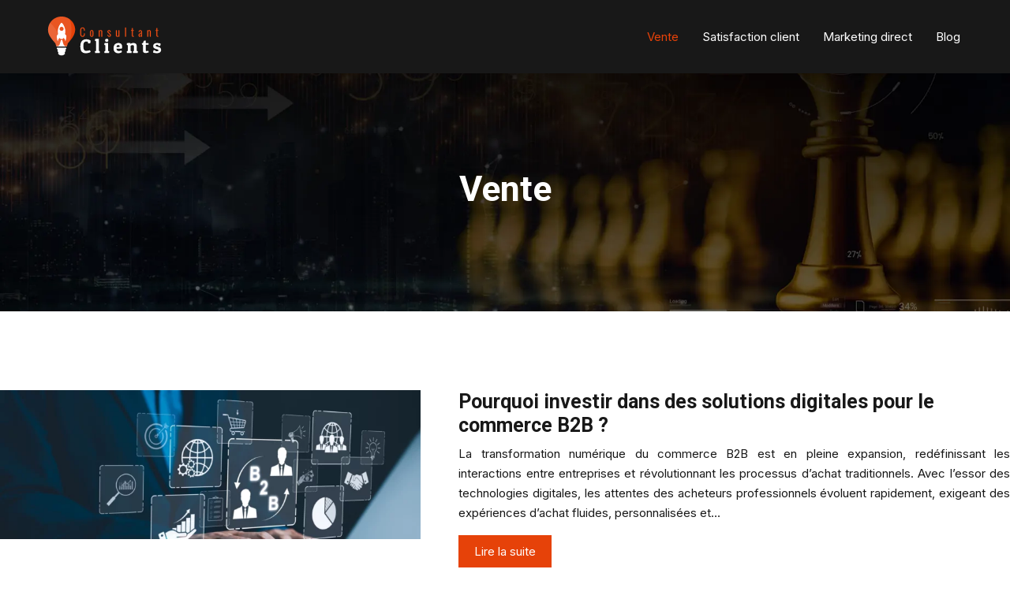

--- FILE ---
content_type: text/html; charset=UTF-8
request_url: https://www.consultantclients.com/vente/
body_size: 9549
content:
<!DOCTYPE html>
<html lang="fr-FR">
<head>
<meta charset="UTF-8" />
<meta name="viewport" content="width=device-width">
<link rel="shortcut icon" href="/wp-content/uploads/2022/01/business-intillegent.svg" /><meta name='robots' content='max-image-preview:large' />
<title>Vente</title><link rel="alternate" type="application/rss+xml" title="consultantclients &raquo; Flux de la catégorie Vente" href="https://www.consultantclients.com/vente/feed/" />
<style id='wp-img-auto-sizes-contain-inline-css' type='text/css'>
img:is([sizes=auto i],[sizes^="auto," i]){contain-intrinsic-size:3000px 1500px}
/*# sourceURL=wp-img-auto-sizes-contain-inline-css */
</style>
<style id='wp-block-library-inline-css' type='text/css'>
:root{--wp-block-synced-color:#7a00df;--wp-block-synced-color--rgb:122,0,223;--wp-bound-block-color:var(--wp-block-synced-color);--wp-editor-canvas-background:#ddd;--wp-admin-theme-color:#007cba;--wp-admin-theme-color--rgb:0,124,186;--wp-admin-theme-color-darker-10:#006ba1;--wp-admin-theme-color-darker-10--rgb:0,107,160.5;--wp-admin-theme-color-darker-20:#005a87;--wp-admin-theme-color-darker-20--rgb:0,90,135;--wp-admin-border-width-focus:2px}@media (min-resolution:192dpi){:root{--wp-admin-border-width-focus:1.5px}}.wp-element-button{cursor:pointer}:root .has-very-light-gray-background-color{background-color:#eee}:root .has-very-dark-gray-background-color{background-color:#313131}:root .has-very-light-gray-color{color:#eee}:root .has-very-dark-gray-color{color:#313131}:root .has-vivid-green-cyan-to-vivid-cyan-blue-gradient-background{background:linear-gradient(135deg,#00d084,#0693e3)}:root .has-purple-crush-gradient-background{background:linear-gradient(135deg,#34e2e4,#4721fb 50%,#ab1dfe)}:root .has-hazy-dawn-gradient-background{background:linear-gradient(135deg,#faaca8,#dad0ec)}:root .has-subdued-olive-gradient-background{background:linear-gradient(135deg,#fafae1,#67a671)}:root .has-atomic-cream-gradient-background{background:linear-gradient(135deg,#fdd79a,#004a59)}:root .has-nightshade-gradient-background{background:linear-gradient(135deg,#330968,#31cdcf)}:root .has-midnight-gradient-background{background:linear-gradient(135deg,#020381,#2874fc)}:root{--wp--preset--font-size--normal:16px;--wp--preset--font-size--huge:42px}.has-regular-font-size{font-size:1em}.has-larger-font-size{font-size:2.625em}.has-normal-font-size{font-size:var(--wp--preset--font-size--normal)}.has-huge-font-size{font-size:var(--wp--preset--font-size--huge)}.has-text-align-center{text-align:center}.has-text-align-left{text-align:left}.has-text-align-right{text-align:right}.has-fit-text{white-space:nowrap!important}#end-resizable-editor-section{display:none}.aligncenter{clear:both}.items-justified-left{justify-content:flex-start}.items-justified-center{justify-content:center}.items-justified-right{justify-content:flex-end}.items-justified-space-between{justify-content:space-between}.screen-reader-text{border:0;clip-path:inset(50%);height:1px;margin:-1px;overflow:hidden;padding:0;position:absolute;width:1px;word-wrap:normal!important}.screen-reader-text:focus{background-color:#ddd;clip-path:none;color:#444;display:block;font-size:1em;height:auto;left:5px;line-height:normal;padding:15px 23px 14px;text-decoration:none;top:5px;width:auto;z-index:100000}html :where(.has-border-color){border-style:solid}html :where([style*=border-top-color]){border-top-style:solid}html :where([style*=border-right-color]){border-right-style:solid}html :where([style*=border-bottom-color]){border-bottom-style:solid}html :where([style*=border-left-color]){border-left-style:solid}html :where([style*=border-width]){border-style:solid}html :where([style*=border-top-width]){border-top-style:solid}html :where([style*=border-right-width]){border-right-style:solid}html :where([style*=border-bottom-width]){border-bottom-style:solid}html :where([style*=border-left-width]){border-left-style:solid}html :where(img[class*=wp-image-]){height:auto;max-width:100%}:where(figure){margin:0 0 1em}html :where(.is-position-sticky){--wp-admin--admin-bar--position-offset:var(--wp-admin--admin-bar--height,0px)}@media screen and (max-width:600px){html :where(.is-position-sticky){--wp-admin--admin-bar--position-offset:0px}}

/*# sourceURL=wp-block-library-inline-css */
</style><style id='global-styles-inline-css' type='text/css'>
:root{--wp--preset--aspect-ratio--square: 1;--wp--preset--aspect-ratio--4-3: 4/3;--wp--preset--aspect-ratio--3-4: 3/4;--wp--preset--aspect-ratio--3-2: 3/2;--wp--preset--aspect-ratio--2-3: 2/3;--wp--preset--aspect-ratio--16-9: 16/9;--wp--preset--aspect-ratio--9-16: 9/16;--wp--preset--color--black: #000000;--wp--preset--color--cyan-bluish-gray: #abb8c3;--wp--preset--color--white: #ffffff;--wp--preset--color--pale-pink: #f78da7;--wp--preset--color--vivid-red: #cf2e2e;--wp--preset--color--luminous-vivid-orange: #ff6900;--wp--preset--color--luminous-vivid-amber: #fcb900;--wp--preset--color--light-green-cyan: #7bdcb5;--wp--preset--color--vivid-green-cyan: #00d084;--wp--preset--color--pale-cyan-blue: #8ed1fc;--wp--preset--color--vivid-cyan-blue: #0693e3;--wp--preset--color--vivid-purple: #9b51e0;--wp--preset--color--base: #f9f9f9;--wp--preset--color--base-2: #ffffff;--wp--preset--color--contrast: #111111;--wp--preset--color--contrast-2: #636363;--wp--preset--color--contrast-3: #A4A4A4;--wp--preset--color--accent: #cfcabe;--wp--preset--color--accent-2: #c2a990;--wp--preset--color--accent-3: #d8613c;--wp--preset--color--accent-4: #b1c5a4;--wp--preset--color--accent-5: #b5bdbc;--wp--preset--gradient--vivid-cyan-blue-to-vivid-purple: linear-gradient(135deg,rgb(6,147,227) 0%,rgb(155,81,224) 100%);--wp--preset--gradient--light-green-cyan-to-vivid-green-cyan: linear-gradient(135deg,rgb(122,220,180) 0%,rgb(0,208,130) 100%);--wp--preset--gradient--luminous-vivid-amber-to-luminous-vivid-orange: linear-gradient(135deg,rgb(252,185,0) 0%,rgb(255,105,0) 100%);--wp--preset--gradient--luminous-vivid-orange-to-vivid-red: linear-gradient(135deg,rgb(255,105,0) 0%,rgb(207,46,46) 100%);--wp--preset--gradient--very-light-gray-to-cyan-bluish-gray: linear-gradient(135deg,rgb(238,238,238) 0%,rgb(169,184,195) 100%);--wp--preset--gradient--cool-to-warm-spectrum: linear-gradient(135deg,rgb(74,234,220) 0%,rgb(151,120,209) 20%,rgb(207,42,186) 40%,rgb(238,44,130) 60%,rgb(251,105,98) 80%,rgb(254,248,76) 100%);--wp--preset--gradient--blush-light-purple: linear-gradient(135deg,rgb(255,206,236) 0%,rgb(152,150,240) 100%);--wp--preset--gradient--blush-bordeaux: linear-gradient(135deg,rgb(254,205,165) 0%,rgb(254,45,45) 50%,rgb(107,0,62) 100%);--wp--preset--gradient--luminous-dusk: linear-gradient(135deg,rgb(255,203,112) 0%,rgb(199,81,192) 50%,rgb(65,88,208) 100%);--wp--preset--gradient--pale-ocean: linear-gradient(135deg,rgb(255,245,203) 0%,rgb(182,227,212) 50%,rgb(51,167,181) 100%);--wp--preset--gradient--electric-grass: linear-gradient(135deg,rgb(202,248,128) 0%,rgb(113,206,126) 100%);--wp--preset--gradient--midnight: linear-gradient(135deg,rgb(2,3,129) 0%,rgb(40,116,252) 100%);--wp--preset--gradient--gradient-1: linear-gradient(to bottom, #cfcabe 0%, #F9F9F9 100%);--wp--preset--gradient--gradient-2: linear-gradient(to bottom, #C2A990 0%, #F9F9F9 100%);--wp--preset--gradient--gradient-3: linear-gradient(to bottom, #D8613C 0%, #F9F9F9 100%);--wp--preset--gradient--gradient-4: linear-gradient(to bottom, #B1C5A4 0%, #F9F9F9 100%);--wp--preset--gradient--gradient-5: linear-gradient(to bottom, #B5BDBC 0%, #F9F9F9 100%);--wp--preset--gradient--gradient-6: linear-gradient(to bottom, #A4A4A4 0%, #F9F9F9 100%);--wp--preset--gradient--gradient-7: linear-gradient(to bottom, #cfcabe 50%, #F9F9F9 50%);--wp--preset--gradient--gradient-8: linear-gradient(to bottom, #C2A990 50%, #F9F9F9 50%);--wp--preset--gradient--gradient-9: linear-gradient(to bottom, #D8613C 50%, #F9F9F9 50%);--wp--preset--gradient--gradient-10: linear-gradient(to bottom, #B1C5A4 50%, #F9F9F9 50%);--wp--preset--gradient--gradient-11: linear-gradient(to bottom, #B5BDBC 50%, #F9F9F9 50%);--wp--preset--gradient--gradient-12: linear-gradient(to bottom, #A4A4A4 50%, #F9F9F9 50%);--wp--preset--font-size--small: 13px;--wp--preset--font-size--medium: 20px;--wp--preset--font-size--large: 36px;--wp--preset--font-size--x-large: 42px;--wp--preset--spacing--20: min(1.5rem, 2vw);--wp--preset--spacing--30: min(2.5rem, 3vw);--wp--preset--spacing--40: min(4rem, 5vw);--wp--preset--spacing--50: min(6.5rem, 8vw);--wp--preset--spacing--60: min(10.5rem, 13vw);--wp--preset--spacing--70: 3.38rem;--wp--preset--spacing--80: 5.06rem;--wp--preset--spacing--10: 1rem;--wp--preset--shadow--natural: 6px 6px 9px rgba(0, 0, 0, 0.2);--wp--preset--shadow--deep: 12px 12px 50px rgba(0, 0, 0, 0.4);--wp--preset--shadow--sharp: 6px 6px 0px rgba(0, 0, 0, 0.2);--wp--preset--shadow--outlined: 6px 6px 0px -3px rgb(255, 255, 255), 6px 6px rgb(0, 0, 0);--wp--preset--shadow--crisp: 6px 6px 0px rgb(0, 0, 0);}:root { --wp--style--global--content-size: 1320px;--wp--style--global--wide-size: 1920px; }:where(body) { margin: 0; }.wp-site-blocks { padding-top: var(--wp--style--root--padding-top); padding-bottom: var(--wp--style--root--padding-bottom); }.has-global-padding { padding-right: var(--wp--style--root--padding-right); padding-left: var(--wp--style--root--padding-left); }.has-global-padding > .alignfull { margin-right: calc(var(--wp--style--root--padding-right) * -1); margin-left: calc(var(--wp--style--root--padding-left) * -1); }.has-global-padding :where(:not(.alignfull.is-layout-flow) > .has-global-padding:not(.wp-block-block, .alignfull)) { padding-right: 0; padding-left: 0; }.has-global-padding :where(:not(.alignfull.is-layout-flow) > .has-global-padding:not(.wp-block-block, .alignfull)) > .alignfull { margin-left: 0; margin-right: 0; }.wp-site-blocks > .alignleft { float: left; margin-right: 2em; }.wp-site-blocks > .alignright { float: right; margin-left: 2em; }.wp-site-blocks > .aligncenter { justify-content: center; margin-left: auto; margin-right: auto; }:where(.wp-site-blocks) > * { margin-block-start: 1.2rem; margin-block-end: 0; }:where(.wp-site-blocks) > :first-child { margin-block-start: 0; }:where(.wp-site-blocks) > :last-child { margin-block-end: 0; }:root { --wp--style--block-gap: 1.2rem; }:root :where(.is-layout-flow) > :first-child{margin-block-start: 0;}:root :where(.is-layout-flow) > :last-child{margin-block-end: 0;}:root :where(.is-layout-flow) > *{margin-block-start: 1.2rem;margin-block-end: 0;}:root :where(.is-layout-constrained) > :first-child{margin-block-start: 0;}:root :where(.is-layout-constrained) > :last-child{margin-block-end: 0;}:root :where(.is-layout-constrained) > *{margin-block-start: 1.2rem;margin-block-end: 0;}:root :where(.is-layout-flex){gap: 1.2rem;}:root :where(.is-layout-grid){gap: 1.2rem;}.is-layout-flow > .alignleft{float: left;margin-inline-start: 0;margin-inline-end: 2em;}.is-layout-flow > .alignright{float: right;margin-inline-start: 2em;margin-inline-end: 0;}.is-layout-flow > .aligncenter{margin-left: auto !important;margin-right: auto !important;}.is-layout-constrained > .alignleft{float: left;margin-inline-start: 0;margin-inline-end: 2em;}.is-layout-constrained > .alignright{float: right;margin-inline-start: 2em;margin-inline-end: 0;}.is-layout-constrained > .aligncenter{margin-left: auto !important;margin-right: auto !important;}.is-layout-constrained > :where(:not(.alignleft):not(.alignright):not(.alignfull)){max-width: var(--wp--style--global--content-size);margin-left: auto !important;margin-right: auto !important;}.is-layout-constrained > .alignwide{max-width: var(--wp--style--global--wide-size);}body .is-layout-flex{display: flex;}.is-layout-flex{flex-wrap: wrap;align-items: center;}.is-layout-flex > :is(*, div){margin: 0;}body .is-layout-grid{display: grid;}.is-layout-grid > :is(*, div){margin: 0;}body{--wp--style--root--padding-top: 0px;--wp--style--root--padding-right: var(--wp--preset--spacing--50);--wp--style--root--padding-bottom: 0px;--wp--style--root--padding-left: var(--wp--preset--spacing--50);}a:where(:not(.wp-element-button)){text-decoration: underline;}:root :where(a:where(:not(.wp-element-button)):hover){text-decoration: none;}:root :where(.wp-element-button, .wp-block-button__link){background-color: var(--wp--preset--color--contrast);border-radius: .33rem;border-color: var(--wp--preset--color--contrast);border-width: 0;color: var(--wp--preset--color--base);font-family: inherit;font-size: var(--wp--preset--font-size--small);font-style: normal;font-weight: 500;letter-spacing: inherit;line-height: inherit;padding-top: 0.6rem;padding-right: 1rem;padding-bottom: 0.6rem;padding-left: 1rem;text-decoration: none;text-transform: inherit;}:root :where(.wp-element-button:hover, .wp-block-button__link:hover){background-color: var(--wp--preset--color--contrast-2);border-color: var(--wp--preset--color--contrast-2);color: var(--wp--preset--color--base);}:root :where(.wp-element-button:focus, .wp-block-button__link:focus){background-color: var(--wp--preset--color--contrast-2);border-color: var(--wp--preset--color--contrast-2);color: var(--wp--preset--color--base);outline-color: var(--wp--preset--color--contrast);outline-offset: 2px;outline-style: dotted;outline-width: 1px;}:root :where(.wp-element-button:active, .wp-block-button__link:active){background-color: var(--wp--preset--color--contrast);color: var(--wp--preset--color--base);}:root :where(.wp-element-caption, .wp-block-audio figcaption, .wp-block-embed figcaption, .wp-block-gallery figcaption, .wp-block-image figcaption, .wp-block-table figcaption, .wp-block-video figcaption){color: var(--wp--preset--color--contrast-2);font-family: var(--wp--preset--font-family--body);font-size: 0.8rem;}.has-black-color{color: var(--wp--preset--color--black) !important;}.has-cyan-bluish-gray-color{color: var(--wp--preset--color--cyan-bluish-gray) !important;}.has-white-color{color: var(--wp--preset--color--white) !important;}.has-pale-pink-color{color: var(--wp--preset--color--pale-pink) !important;}.has-vivid-red-color{color: var(--wp--preset--color--vivid-red) !important;}.has-luminous-vivid-orange-color{color: var(--wp--preset--color--luminous-vivid-orange) !important;}.has-luminous-vivid-amber-color{color: var(--wp--preset--color--luminous-vivid-amber) !important;}.has-light-green-cyan-color{color: var(--wp--preset--color--light-green-cyan) !important;}.has-vivid-green-cyan-color{color: var(--wp--preset--color--vivid-green-cyan) !important;}.has-pale-cyan-blue-color{color: var(--wp--preset--color--pale-cyan-blue) !important;}.has-vivid-cyan-blue-color{color: var(--wp--preset--color--vivid-cyan-blue) !important;}.has-vivid-purple-color{color: var(--wp--preset--color--vivid-purple) !important;}.has-base-color{color: var(--wp--preset--color--base) !important;}.has-base-2-color{color: var(--wp--preset--color--base-2) !important;}.has-contrast-color{color: var(--wp--preset--color--contrast) !important;}.has-contrast-2-color{color: var(--wp--preset--color--contrast-2) !important;}.has-contrast-3-color{color: var(--wp--preset--color--contrast-3) !important;}.has-accent-color{color: var(--wp--preset--color--accent) !important;}.has-accent-2-color{color: var(--wp--preset--color--accent-2) !important;}.has-accent-3-color{color: var(--wp--preset--color--accent-3) !important;}.has-accent-4-color{color: var(--wp--preset--color--accent-4) !important;}.has-accent-5-color{color: var(--wp--preset--color--accent-5) !important;}.has-black-background-color{background-color: var(--wp--preset--color--black) !important;}.has-cyan-bluish-gray-background-color{background-color: var(--wp--preset--color--cyan-bluish-gray) !important;}.has-white-background-color{background-color: var(--wp--preset--color--white) !important;}.has-pale-pink-background-color{background-color: var(--wp--preset--color--pale-pink) !important;}.has-vivid-red-background-color{background-color: var(--wp--preset--color--vivid-red) !important;}.has-luminous-vivid-orange-background-color{background-color: var(--wp--preset--color--luminous-vivid-orange) !important;}.has-luminous-vivid-amber-background-color{background-color: var(--wp--preset--color--luminous-vivid-amber) !important;}.has-light-green-cyan-background-color{background-color: var(--wp--preset--color--light-green-cyan) !important;}.has-vivid-green-cyan-background-color{background-color: var(--wp--preset--color--vivid-green-cyan) !important;}.has-pale-cyan-blue-background-color{background-color: var(--wp--preset--color--pale-cyan-blue) !important;}.has-vivid-cyan-blue-background-color{background-color: var(--wp--preset--color--vivid-cyan-blue) !important;}.has-vivid-purple-background-color{background-color: var(--wp--preset--color--vivid-purple) !important;}.has-base-background-color{background-color: var(--wp--preset--color--base) !important;}.has-base-2-background-color{background-color: var(--wp--preset--color--base-2) !important;}.has-contrast-background-color{background-color: var(--wp--preset--color--contrast) !important;}.has-contrast-2-background-color{background-color: var(--wp--preset--color--contrast-2) !important;}.has-contrast-3-background-color{background-color: var(--wp--preset--color--contrast-3) !important;}.has-accent-background-color{background-color: var(--wp--preset--color--accent) !important;}.has-accent-2-background-color{background-color: var(--wp--preset--color--accent-2) !important;}.has-accent-3-background-color{background-color: var(--wp--preset--color--accent-3) !important;}.has-accent-4-background-color{background-color: var(--wp--preset--color--accent-4) !important;}.has-accent-5-background-color{background-color: var(--wp--preset--color--accent-5) !important;}.has-black-border-color{border-color: var(--wp--preset--color--black) !important;}.has-cyan-bluish-gray-border-color{border-color: var(--wp--preset--color--cyan-bluish-gray) !important;}.has-white-border-color{border-color: var(--wp--preset--color--white) !important;}.has-pale-pink-border-color{border-color: var(--wp--preset--color--pale-pink) !important;}.has-vivid-red-border-color{border-color: var(--wp--preset--color--vivid-red) !important;}.has-luminous-vivid-orange-border-color{border-color: var(--wp--preset--color--luminous-vivid-orange) !important;}.has-luminous-vivid-amber-border-color{border-color: var(--wp--preset--color--luminous-vivid-amber) !important;}.has-light-green-cyan-border-color{border-color: var(--wp--preset--color--light-green-cyan) !important;}.has-vivid-green-cyan-border-color{border-color: var(--wp--preset--color--vivid-green-cyan) !important;}.has-pale-cyan-blue-border-color{border-color: var(--wp--preset--color--pale-cyan-blue) !important;}.has-vivid-cyan-blue-border-color{border-color: var(--wp--preset--color--vivid-cyan-blue) !important;}.has-vivid-purple-border-color{border-color: var(--wp--preset--color--vivid-purple) !important;}.has-base-border-color{border-color: var(--wp--preset--color--base) !important;}.has-base-2-border-color{border-color: var(--wp--preset--color--base-2) !important;}.has-contrast-border-color{border-color: var(--wp--preset--color--contrast) !important;}.has-contrast-2-border-color{border-color: var(--wp--preset--color--contrast-2) !important;}.has-contrast-3-border-color{border-color: var(--wp--preset--color--contrast-3) !important;}.has-accent-border-color{border-color: var(--wp--preset--color--accent) !important;}.has-accent-2-border-color{border-color: var(--wp--preset--color--accent-2) !important;}.has-accent-3-border-color{border-color: var(--wp--preset--color--accent-3) !important;}.has-accent-4-border-color{border-color: var(--wp--preset--color--accent-4) !important;}.has-accent-5-border-color{border-color: var(--wp--preset--color--accent-5) !important;}.has-vivid-cyan-blue-to-vivid-purple-gradient-background{background: var(--wp--preset--gradient--vivid-cyan-blue-to-vivid-purple) !important;}.has-light-green-cyan-to-vivid-green-cyan-gradient-background{background: var(--wp--preset--gradient--light-green-cyan-to-vivid-green-cyan) !important;}.has-luminous-vivid-amber-to-luminous-vivid-orange-gradient-background{background: var(--wp--preset--gradient--luminous-vivid-amber-to-luminous-vivid-orange) !important;}.has-luminous-vivid-orange-to-vivid-red-gradient-background{background: var(--wp--preset--gradient--luminous-vivid-orange-to-vivid-red) !important;}.has-very-light-gray-to-cyan-bluish-gray-gradient-background{background: var(--wp--preset--gradient--very-light-gray-to-cyan-bluish-gray) !important;}.has-cool-to-warm-spectrum-gradient-background{background: var(--wp--preset--gradient--cool-to-warm-spectrum) !important;}.has-blush-light-purple-gradient-background{background: var(--wp--preset--gradient--blush-light-purple) !important;}.has-blush-bordeaux-gradient-background{background: var(--wp--preset--gradient--blush-bordeaux) !important;}.has-luminous-dusk-gradient-background{background: var(--wp--preset--gradient--luminous-dusk) !important;}.has-pale-ocean-gradient-background{background: var(--wp--preset--gradient--pale-ocean) !important;}.has-electric-grass-gradient-background{background: var(--wp--preset--gradient--electric-grass) !important;}.has-midnight-gradient-background{background: var(--wp--preset--gradient--midnight) !important;}.has-gradient-1-gradient-background{background: var(--wp--preset--gradient--gradient-1) !important;}.has-gradient-2-gradient-background{background: var(--wp--preset--gradient--gradient-2) !important;}.has-gradient-3-gradient-background{background: var(--wp--preset--gradient--gradient-3) !important;}.has-gradient-4-gradient-background{background: var(--wp--preset--gradient--gradient-4) !important;}.has-gradient-5-gradient-background{background: var(--wp--preset--gradient--gradient-5) !important;}.has-gradient-6-gradient-background{background: var(--wp--preset--gradient--gradient-6) !important;}.has-gradient-7-gradient-background{background: var(--wp--preset--gradient--gradient-7) !important;}.has-gradient-8-gradient-background{background: var(--wp--preset--gradient--gradient-8) !important;}.has-gradient-9-gradient-background{background: var(--wp--preset--gradient--gradient-9) !important;}.has-gradient-10-gradient-background{background: var(--wp--preset--gradient--gradient-10) !important;}.has-gradient-11-gradient-background{background: var(--wp--preset--gradient--gradient-11) !important;}.has-gradient-12-gradient-background{background: var(--wp--preset--gradient--gradient-12) !important;}.has-small-font-size{font-size: var(--wp--preset--font-size--small) !important;}.has-medium-font-size{font-size: var(--wp--preset--font-size--medium) !important;}.has-large-font-size{font-size: var(--wp--preset--font-size--large) !important;}.has-x-large-font-size{font-size: var(--wp--preset--font-size--x-large) !important;}
/*# sourceURL=global-styles-inline-css */
</style>

<link rel='stylesheet' id='default-css' href='https://www.consultantclients.com/wp-content/themes/factory-templates-4/style.css?ver=ce407981204f99a1b72e6429d553c5e4' type='text/css' media='all' />
<link rel='stylesheet' id='bootstrap5-css' href='https://www.consultantclients.com/wp-content/themes/factory-templates-4/css/bootstrap.min.css?ver=ce407981204f99a1b72e6429d553c5e4' type='text/css' media='all' />
<link rel='stylesheet' id='bootstrap-icon-css' href='https://www.consultantclients.com/wp-content/themes/factory-templates-4/css/bootstrap-icons.css?ver=ce407981204f99a1b72e6429d553c5e4' type='text/css' media='all' />
<link rel='stylesheet' id='global-css' href='https://www.consultantclients.com/wp-content/themes/factory-templates-4/css/global.css?ver=ce407981204f99a1b72e6429d553c5e4' type='text/css' media='all' />
<link rel='stylesheet' id='light-theme-css' href='https://www.consultantclients.com/wp-content/themes/factory-templates-4/css/light.css?ver=ce407981204f99a1b72e6429d553c5e4' type='text/css' media='all' />
<script type="text/javascript" src="https://code.jquery.com/jquery-3.2.1.min.js?ver=ce407981204f99a1b72e6429d553c5e4" id="jquery3.2.1-js"></script>
<script type="text/javascript" src="https://www.consultantclients.com/wp-content/themes/factory-templates-4/js/fn.js?ver=ce407981204f99a1b72e6429d553c5e4" id="default_script-js"></script>
<link rel="https://api.w.org/" href="https://www.consultantclients.com/wp-json/" /><link rel="alternate" title="JSON" type="application/json" href="https://www.consultantclients.com/wp-json/wp/v2/categories/1" /><link rel="EditURI" type="application/rsd+xml" title="RSD" href="https://www.consultantclients.com/xmlrpc.php?rsd" />
 
<meta name="google-site-verification" content="teOappCW8jdIr6KQlozUf1zGib4XX3z7rNoC1zmvpK4" />
<link href="https://fonts.googleapis.com/css2?family=Inter:opsz@14..32&family=Roboto:wght@700&display=swap" rel="stylesheet"> 
<style type="text/css">
.default_color_background,.menu-bars{background-color : #e64209 }.default_color_text,a,h1 span,h2 span,h3 span,h4 span,h5 span,h6 span{color :#e64209 }.navigation li a,.navigation li.disabled,.navigation li.active a,.owl-dots .owl-dot.active span,.owl-dots .owl-dot:hover span{background-color: #e64209;}
.block-spc{border-color:#e64209}
.page-content a{color : #e64209 }.page-content a:hover{color : #68afd3 }.home .body-content a{color : #e64209 }.home .body-content a:hover{color : #68afd3 }.col-menu,.main-navigation{background-color:transparent;}nav .bi-list{color:#fff}nav .navbar-toggler{background-color:#e64209}body:not(.home) .main-navigation{background-color:#181818}.main-navigation {padding:0px;}.main-navigation.scrolled{padding:0px;}.main-navigation nav li{padding:20px 15px;}.main-navigation.scrolled{background-color:#181818;}.main-navigation .logo-main{padding: 10px 10px 10px 10px;}.main-navigation .logo-main{height: auto;}.main-navigation  .logo-sticky{height: auto;}@media(min-width:990px){nav li a{padding:0px!important}}.main-navigation .sub-menu{background-color: #181818;}nav li a{font-size:15px;}nav li a{line-height:25px;}nav li a{color:#ffffff!important;}nav li:hover > a,.current-menu-item > a{color:#e64209!important;}.main-navigation .sub-menu{padding:0px}.main-navigation ul ul li{padding:10px}.archive h1{color:#ffffff!important;}.archive h1{text-align:center!important;} .archive h1{font-size:45px}  .archive h2,.cat-description h2{font-size:25px} .archive h2 a,.cat-description h2{color:#181818!important;}.archive .readmore{background-color:#e64209;}.archive .readmore{color:#ffffff;}.archive .readmore:hover{background-color:#68afd3;}.archive .readmore:hover{color:#ffffff;}.archive .readmore{padding:8px 20px;}.archive .readmore{border-width: 0px}.single h1{color:#ffffff!important;}.single .the-post h2{color:#181818!important;}.single .the-post h3{color:#181818!important;}.single .the-post h4{color:#181818!important;}.single .the-post h5{color:#181818!important;}.single .the-post h6{color:#181818!important;} .single .post-content a{color:#e64209} .single .post-content a:hover{color:#68afd3}.single h1{text-align:center!important;}.single h1{font-size: 45px}.single h2{font-size: 25px}.single h3{font-size: 21px}.single h4{font-size: 18px}.single h5{font-size: 16px}.single h6{font-size: 15px}footer{background-position:top }  footer a{color: rgb(25 25 25 / 60%)}#back_to_top{background-color:#e64209;}#back_to_top i, #back_to_top svg{color:#fff;} footer{padding:0px} #back_to_top {padding:3px 5px 6px;}.copyright{background-color:#191919} </style>
<style>:root {
    --color-primary: #e64209;
    --color-primary-light: #ff550b;
    --color-primary-dark: #a12e06;
    --color-primary-hover: #cf3b08;
    --color-primary-muted: #ff690e;
            --color-background: #fff;
    --color-text: #ffffff;
} </style>
<style id="custom-st" type="text/css">
body{font-family:Inter;color:#181818;font-size:15px;font-weight:400;line-height:25px;}h1,h2,h3,h4,h5,h6,.like-title,footer .footer-widget{font-family:Roboto;font-weight:700;}#main-menu *{transition:.4s;}.grp-shape{position:absolute;top:0;left:0;}.b1{overflow:visible!important;}.b3,.add-zindex{position:relative;z-index:1;}.main-navigation .menu-item-has-children:after{top:15px!important;color:#fff;}#main-menu > li:hover{background:#fff;border-radius:10px 10px 0px 0px;}#main-menu > li > a:after{content:"";display:block;position:absolute;height:1px;width:20%;opacity:0;margin:0 20%;bottom:10px;}#main-menu > li.menu-item-object-page > a:after{opacity:50%;box-shadow:none;background-color:#fff;}#main-menu>li:hover>a:after{opacity:1;box-shadow:none;background-color:#e64209;width:30%;height:3px;}footer{color:#181818;}footer .footer-widget{color:#181818;font-size:16px!important;text-transform:uppercase;padding-bottom:20px;border-bottom:none!important;}footer .menu,footer .menu-deux{list-style:none;padding-left:0px!important;}footer .menu-deux li{color:#181818;font-size:15px;line-height:25px;font-weight:500 !important;padding:5px 0;}footer .copyright{padding:30px 50px;color:#fff;}.bi-chevron-right::before {font-weight:bold !important;font-size:12px;}.widget_sidebar .sidebar-widget{color:#222;line-height:30px;padding-bottom:10px;}.widget_sidebar{margin-bottom:40px;}.to-top{z-index:1!important;}@media (max-width:996px){.main-navigation {background-color:#181818!important;}.main-navigation nav li{padding:0px;}h1{font-size:32px!important;}.home h2{font-size:24px!important;}.home h3{font-size:18px!important;}.b1{min-height:100%!important;}#logo img{width:70%!important;height:70%!important;}.grp-shape{display:none!important;}.main-navigation .sub-menu{background-color:#181818!important;}.minimize-font{font-size:16px!important;}}.case-study-block-title,.single th{color:#1f1f1f !important;}.case-study-block:before,.actionable-list:before,.single thead:before{opacity:0.03;}.faq-block h2{margin-bottom:30px;}.faq-block .answer{background:transparent;}.nav-post-cat{padding-top:30px;}.instant-answer p:first-child{font-weight:600;font-size:18px;line-height:28px;margin-top:10px;margin-bottom:0;}.instant-answer .answer{background:transparent;padding:10px;border-radius:3px;}.instant-answer{border:2px solid var(--color-primary);padding:20px 20px 10px;border-radius:7px;margin-bottom:20px;}.instant-answer p:first-child,.key-takeaways p:first-child{color:#000;}.key-takeaways{color:inherit;}.block-spc{color:inherit;padding:20px;border-radius:10px;border:1px solid #eee;}</style>
</head> 

<body class="archive category category-vente category-1 wp-theme-factory-templates-4" style="">

<div class="main-navigation  container-fluid is_sticky none-mobile">
<nav class="navbar navbar-expand-lg px-5 container-fluid">

<a id="logo" href="https://www.consultantclients.com">
<img class="logo-main" src="/wp-content/uploads/2022/01/Consultant-business-1.svg"  width="auto"   height="auto"  alt="logo">
<img class="logo-sticky" src="/wp-content/uploads/2022/01/Consultant-business-1.svg" width="auto" height="auto" alt="logo"></a>

    <button class="navbar-toggler" type="button" data-bs-toggle="collapse" data-bs-target="#navbarSupportedContent" aria-controls="navbarSupportedContent" aria-expanded="false" aria-label="Toggle navigation">
      <span class="navbar-toggler-icon"><i class="bi bi-list"></i></span>
    </button>

    <div class="collapse navbar-collapse" id="navbarSupportedContent">

<ul id="main-menu" class="classic-menu navbar-nav ms-auto mb-2 mb-lg-0"><li id="menu-item-172" class="menu-item menu-item-type-taxonomy menu-item-object-category current-menu-item"><a href="https://www.consultantclients.com/vente/">Vente</a></li>
<li id="menu-item-173" class="menu-item menu-item-type-taxonomy menu-item-object-category"><a href="https://www.consultantclients.com/satisfaction-client/">Satisfaction client</a></li>
<li id="menu-item-174" class="menu-item menu-item-type-taxonomy menu-item-object-category"><a href="https://www.consultantclients.com/marketing-direct/">Marketing direct</a></li>
<li id="menu-item-175" class="menu-item menu-item-type-taxonomy menu-item-object-category"><a href="https://www.consultantclients.com/blog/">Blog</a></li>
</ul>
</div>
</nav>
</div><!--menu-->
<div style="background-color:consultantclients" class="body-content     ">
  <div class="subheader container-fluid" style="background-image:url(/wp-content/uploads/2022/01/reussir-business-2.webp);background-position:bottom; ">
<div id="mask" style=""></div> 
<div class="container-xxl"><h1 class="title">Vente</h1></div>
</div>


<div class="container-xxl the-cat-content">
  
<div class="loop-post"> 

<div class="row post">

<div class="col-md-5 col-xs-12 thumb-cover p-0">
<img width="540" height="191" src="https://www.consultantclients.com/wp-content/uploads/2025/03/140320251741915973.webp" class="attachment-540_300 size-540_300 wp-post-image" alt="" decoding="async" fetchpriority="high" srcset="https://www.consultantclients.com/wp-content/uploads/2025/03/140320251741915973.webp 1920w, https://www.consultantclients.com/wp-content/uploads/2025/03/140320251741915973-300x106.webp 300w, https://www.consultantclients.com/wp-content/uploads/2025/03/140320251741915973-1024x363.webp 1024w, https://www.consultantclients.com/wp-content/uploads/2025/03/140320251741915973-768x272.webp 768w, https://www.consultantclients.com/wp-content/uploads/2025/03/140320251741915973-1536x544.webp 1536w" sizes="(max-width: 540px) 100vw, 540px" /></div>

<div class="col-md-7 col-xs-12 ps-m-0 ps-lg-5 pe-0 d-flex align-items-center">
<div> 
<h2><a href="https://www.consultantclients.com/pourquoi-investir-dans-des-solutions-digitales-pour-le-commerce-b2b/">Pourquoi investir dans des solutions digitales pour le commerce B2B ?</a></h2>
<p>La transformation numérique du commerce B2B est en pleine expansion, redéfinissant les interactions entre entreprises et révolutionnant les processus d’achat traditionnels. Avec l’essor des technologies digitales, les attentes des acheteurs professionnels évoluent rapidement, exigeant des expériences d’achat fluides, personnalisées et&#8230;</p>
<a class="readmore read-more" href="https://www.consultantclients.com/pourquoi-investir-dans-des-solutions-digitales-pour-le-commerce-b2b/">Lire la suite</a>
</div>
</div>
</div>


<div class="row post">

<div class="col-md-5 col-xs-12 thumb-cover p-0">
<img width="540" height="184" src="https://www.consultantclients.com/wp-content/uploads/2022/12/201220221671498804.jpeg" class="attachment-540_300 size-540_300 wp-post-image" alt="soins des patients" decoding="async" srcset="https://www.consultantclients.com/wp-content/uploads/2022/12/201220221671498804.jpeg 880w, https://www.consultantclients.com/wp-content/uploads/2022/12/201220221671498804-300x102.jpeg 300w, https://www.consultantclients.com/wp-content/uploads/2022/12/201220221671498804-768x262.jpeg 768w" sizes="(max-width: 540px) 100vw, 540px" /></div>

<div class="col-md-7 col-xs-12 ps-m-0 ps-lg-5 pe-0 d-flex align-items-center">
<div> 
<h2><a href="https://www.consultantclients.com/les-enjeux-lies-aux-parcours-de-soins-des-patients/">Les enjeux liés aux parcours de soins des patients</a></h2>
<p>Des autorités locales et nationales aux groupements de patients, en passant par les professionnels de santé et les industries pharmaceutiques, tous les acteurs de santé sont mobilisés afin d’optimiser, développer et distinguer le parcours patient ou parcours de soins. Il&#8230;</p>
<a class="readmore read-more" href="https://www.consultantclients.com/les-enjeux-lies-aux-parcours-de-soins-des-patients/">Lire la suite</a>
</div>
</div>
</div>


<div class="row post">

<div class="col-md-5 col-xs-12 thumb-cover p-0">
<img width="540" height="184" src="https://www.consultantclients.com/wp-content/uploads/2022/11/231120221669194243.jpeg" class="attachment-540_300 size-540_300 wp-post-image" alt="caisse enregistreuse" decoding="async" srcset="https://www.consultantclients.com/wp-content/uploads/2022/11/231120221669194243.jpeg 880w, https://www.consultantclients.com/wp-content/uploads/2022/11/231120221669194243-300x102.jpeg 300w, https://www.consultantclients.com/wp-content/uploads/2022/11/231120221669194243-768x262.jpeg 768w" sizes="(max-width: 540px) 100vw, 540px" /></div>

<div class="col-md-7 col-xs-12 ps-m-0 ps-lg-5 pe-0 d-flex align-items-center">
<div> 
<h2><a href="https://www.consultantclients.com/comment-eviter-les-erreurs-de-caisse/">Comment éviter les erreurs de caisse ?</a></h2>
<p>La gestion d’une entreprise passe par une comptabilité claire et précise. Cependant, il est fréquent de se retrouver face à des erreurs de caisse lorsque l’on manipule de l’argent liquide. Cela entraine des pertes financières mais également une perte de&#8230;</p>
<a class="readmore read-more" href="https://www.consultantclients.com/comment-eviter-les-erreurs-de-caisse/">Lire la suite</a>
</div>
</div>
</div>


<div class="row post">

<div class="col-md-5 col-xs-12 thumb-cover p-0">
<img width="540" height="184" src="https://www.consultantclients.com/wp-content/uploads/2022/09/erp.jpg" class="attachment-540_300 size-540_300 wp-post-image" alt="ERP" decoding="async" loading="lazy" srcset="https://www.consultantclients.com/wp-content/uploads/2022/09/erp.jpg 880w, https://www.consultantclients.com/wp-content/uploads/2022/09/erp-300x102.jpg 300w, https://www.consultantclients.com/wp-content/uploads/2022/09/erp-768x262.jpg 768w" sizes="auto, (max-width: 540px) 100vw, 540px" /></div>

<div class="col-md-7 col-xs-12 ps-m-0 ps-lg-5 pe-0 d-flex align-items-center">
<div> 
<h2><a href="https://www.consultantclients.com/quels-sont-les-avantages-d-une-solution-erp/">Quels sont les avantages d&rsquo;une solution ERP?</a></h2>
<p>L’ERP (Enterprise Resource Planning), appelé aussi PGI (Progiciel de Gestion Intégré) en français, consiste à utiliser un logiciel spécialisé pour collecter et gérer les données de l’entreprise dans tous les services. Une vue intégrée, généralement en temps réel, des principaux&#8230;</p>
<a class="readmore read-more" href="https://www.consultantclients.com/quels-sont-les-avantages-d-une-solution-erp/">Lire la suite</a>
</div>
</div>
</div>


<div class="row post">


<div class="col-md-12 col-xs-12 ps-m-0 ps-lg-5 pe-0 d-flex align-items-center">
<div> 
<h2><a href="https://www.consultantclients.com/comment-apprendre-les-meilleures-techniques-de-vente/">Comment apprendre les meilleures techniques de vente ?</a></h2>
<p>Les anciennes techniques de vente ne fonctionnent plus dans le monde des affaires d’aujourd’hui. Les clients sont plus instruits que jamais et ont de nombreuses options parmi lesquelles choisir. Et ils détestent particulièrement être persuadés d’acheter. La vente moderne se&#8230;</p>
<a class="readmore read-more" href="https://www.consultantclients.com/comment-apprendre-les-meilleures-techniques-de-vente/">Lire la suite</a>
</div>
</div>
</div>


<div class="row post">


<div class="col-md-12 col-xs-12 ps-m-0 ps-lg-5 pe-0 d-flex align-items-center">
<div> 
<h2><a href="https://www.consultantclients.com/comment-valider-une-vente-grace-a-un-closing-reussi/">Comment valider une vente grâce à un closing réussi ?</a></h2>
<p>La clôture des ventes : fugace, mais toujours excitante. C’est là que nous intervenons tous. Nous aimons aider les clients, accepter de nouveaux défis et atteindre des objectifs en même temps. Le closing des ventes est un art, et, son&#8230;</p>
<a class="readmore read-more" href="https://www.consultantclients.com/comment-valider-une-vente-grace-a-un-closing-reussi/">Lire la suite</a>
</div>
</div>
</div>


<div class="row post">


<div class="col-md-12 col-xs-12 ps-m-0 ps-lg-5 pe-0 d-flex align-items-center">
<div> 
<h2><a href="https://www.consultantclients.com/marketing-direct-comment-valoriser-sa-marque-grace-aux-goodies/">Marketing direct : comment valoriser sa marque grâce aux goodies ?</a></h2>
<p>Faire de la communication avec un goodies d’entreprise est une véritable tendance dans le domaine du marketing. C’est aussi une stratégie gagnante permettant de valoriser votre marque d’entreprise et d’avoir de nouveaux clients. L’objectif principal est de cibler et fidéliser&#8230;</p>
<a class="readmore read-more" href="https://www.consultantclients.com/marketing-direct-comment-valoriser-sa-marque-grace-aux-goodies/">Lire la suite</a>
</div>
</div>
</div>


<div class="row post">


<div class="col-md-12 col-xs-12 ps-m-0 ps-lg-5 pe-0 d-flex align-items-center">
<div> 
<h2><a href="https://www.consultantclients.com/comment-accroitre-sa-visibilite-grace-a-l-inbound-marketing/">Comment accroître sa visibilité grâce à l&rsquo;Inbound marketing ?</a></h2>
<p>L’inbound marketing est une stratégie ultra-efficace conçue pour générer et fidéliser des clients. Il s’agit d’une stratégie de marketing digital qui permet à une entreprise d’être son propre média. Le principe est d’attirer les clients potentiels par le biais de&#8230;</p>
<a class="readmore read-more" href="https://www.consultantclients.com/comment-accroitre-sa-visibilite-grace-a-l-inbound-marketing/">Lire la suite</a>
</div>
</div>
</div>


<div class="row post">


<div class="col-md-12 col-xs-12 ps-m-0 ps-lg-5 pe-0 d-flex align-items-center">
<div> 
<h2><a href="https://www.consultantclients.com/quels-sont-les-meilleurs-outils-d-aide-a-la-vente/">Quels sont les meilleurs outils d&rsquo;aide à la vente ?</a></h2>
<p>Réussir dans la vente au XXIe siècle n’est pas une tâche facile. Il faut non seulement faire preuve d’empathie, de cran et de dynamisme, mais aussi connaître intimement ses clients potentiels et existants pour être pertinent à chaque point de&#8230;</p>
<a class="readmore read-more" href="https://www.consultantclients.com/quels-sont-les-meilleurs-outils-d-aide-a-la-vente/">Lire la suite</a>
</div>
</div>
</div>


<div class="row post">


<div class="col-md-12 col-xs-12 ps-m-0 ps-lg-5 pe-0 d-flex align-items-center">
<div> 
<h2><a href="https://www.consultantclients.com/comment-effectuer-plus-de-chiffre-d-affaires/">Comment effectuer plus de chiffre d&rsquo;affaires ?</a></h2>
<p>Réussir à augmenter les ventes et à réaliser un plus grand chiffre d’affaires au sein de son entreprise est l’objectif de tout entrepreneur. Le chiffre d’affaires constitue la base de l’entreprise, et il est donc primordial qu’il soit assez élevé afin&#8230;</p>
<a class="readmore read-more" href="https://www.consultantclients.com/comment-effectuer-plus-de-chiffre-d-affaires/">Lire la suite</a>
</div>
</div>
</div>

</div>

<script>
$(window).on('load', function() {
  var description = $('.sh-top').html();
  if (description && $.trim(description) !== "") {
    $('.the-cat-content').append(
      '<div class="mt-5 cat-description">' + description + '</div>'
    );
  }
});
</script>

<div class="pag-post container text-center mt-5 mb-5">
<div class="navigation"><ul>
<li class="active"><a href="https://www.consultantclients.com/vente/">1</a></li>
<li><a href="https://www.consultantclients.com/vente/page/2/">2</a></li>
</ul></div>
</div>

</div>

</div><!--body-content-->

<footer class="container-fluid" style="background-color:#fff; ">
<div class="container-xxl">	
</div>
<div class="copyright container-fluid">
Bâtir un business à succès, comment y parvenir ?	
</div></footer>

<div class="to-top square" id="inactive"><a id='back_to_top'><svg xmlns="http://www.w3.org/2000/svg" width="16" height="16" fill="currentColor" class="bi bi-arrow-up-short" viewBox="0 0 16 16">
  <path fill-rule="evenodd" d="M8 12a.5.5 0 0 0 .5-.5V5.707l2.146 2.147a.5.5 0 0 0 .708-.708l-3-3a.5.5 0 0 0-.708 0l-3 3a.5.5 0 1 0 .708.708L7.5 5.707V11.5a.5.5 0 0 0 .5.5z"/>
</svg></a></div>
<script type="text/javascript">
	let calcScrollValue = () => {
	let scrollProgress = document.getElementById("progress");
	let progressValue = document.getElementById("back_to_top");
	let pos = document.documentElement.scrollTop;
	let calcHeight = document.documentElement.scrollHeight - document.documentElement.clientHeight;
	let scrollValue = Math.round((pos * 100) / calcHeight);
	if (pos > 500) {
	progressValue.style.display = "grid";
	} else {
	progressValue.style.display = "none";
	}
	scrollProgress.addEventListener("click", () => {
	document.documentElement.scrollTop = 0;
	});
	scrollProgress.style.background = `conic-gradient( ${scrollValue}%, #fff ${scrollValue}%)`;
	};
	window.onscroll = calcScrollValue;
	window.onload = calcScrollValue;
</script>






<script type="speculationrules">
{"prefetch":[{"source":"document","where":{"and":[{"href_matches":"/*"},{"not":{"href_matches":["/wp-*.php","/wp-admin/*","/wp-content/uploads/*","/wp-content/*","/wp-content/plugins/*","/wp-content/themes/factory-templates-4/*","/*\\?(.+)"]}},{"not":{"selector_matches":"a[rel~=\"nofollow\"]"}},{"not":{"selector_matches":".no-prefetch, .no-prefetch a"}}]},"eagerness":"conservative"}]}
</script>
<p class="text-center" style="margin-bottom: 0px"><a href="/plan-du-site/">Plan du site</a></p><script type="text/javascript" src="https://www.consultantclients.com/wp-content/themes/factory-templates-4/js/bootstrap.bundle.min.js" id="bootstrap5-js"></script>

<script type="text/javascript">
$(document).ready(function() {
$( ".the-post img" ).on( "click", function() {
var url_img = $(this).attr('src');
$('.img-fullscreen').html("<div><img src='"+url_img+"'></div>");
$('.img-fullscreen').fadeIn();
});
$('.img-fullscreen').on( "click", function() {
$(this).empty();
$('.img-fullscreen').hide();
});
//$('.block2.st3:first-child').removeClass("col-2");
//$('.block2.st3:first-child').addClass("col-6 fheight");
});
</script>










<div class="img-fullscreen"></div>

</body>
</html>

--- FILE ---
content_type: image/svg+xml
request_url: https://www.consultantclients.com/wp-content/uploads/2022/01/Consultant-business-1.svg
body_size: 6855
content:
<?xml version="1.0" encoding="utf-8"?>
<!-- Generator: Adobe Illustrator 16.0.0, SVG Export Plug-In . SVG Version: 6.00 Build 0)  -->
<!DOCTYPE svg PUBLIC "-//W3C//DTD SVG 1.1//EN" "http://www.w3.org/Graphics/SVG/1.1/DTD/svg11.dtd">
<svg version="1.1" id="Calque_1" xmlns="http://www.w3.org/2000/svg" xmlns:xlink="http://www.w3.org/1999/xlink" x="0px" y="0px"
	 width="152.457px" height="57.432px" viewBox="0 0 152.457 57.432" enable-background="new 0 0 152.457 57.432"
	 xml:space="preserve">
<g>
	<text transform="matrix(1 0 0 1 13.3213 -49.1426)"><tspan x="0" y="0" fill="#FF5316" stroke="#FF5316" stroke-width="0.25" stroke-miterlimit="10" font-family="'Oswald-Regular'" font-size="13.7565" letter-spacing="5">Consultant </tspan><tspan x="0" y="21.164" fill="#FFFFFF" font-family="'PatuaOne-Regular'" font-size="25.3966" letter-spacing="4">Clients</tspan></text>
</g>
<g>
	<path fill="#E64209" d="M7.47-57.692c0,6.019-4.665,11.731-7.441,15.003c-1.098,1.294-1.903,2.206-2.005,2.607
		c-0.102,0.397-0.25,0.907-0.39,1.384c-0.22,0.723-0.42,1.358-0.42,1.358c-0.023,0.122-0.068,0.239-0.128,0.348h-0.004
		c-0.22,0.402-0.666,0.689-1.122,0.689h-11.46c-0.439,0-0.871-0.265-1.104-0.636c-0.079-0.121-0.136-0.257-0.163-0.396
		c0,0-0.019-0.061-0.053-0.163c-0.003-0.019-0.011-0.042-0.022-0.068c-0.008-0.03-0.019-0.06-0.03-0.094
		c-0.008-0.024-0.015-0.05-0.023-0.072c-0.026-0.09-0.061-0.194-0.098-0.307c-0.022-0.076-0.049-0.159-0.076-0.242
		c-0.038-0.129-0.079-0.261-0.125-0.401c0-0.004,0-0.007,0-0.007c-0.144-0.446-0.295-0.947-0.427-1.392
		c-0.062-0.205-0.261-0.507-0.568-0.9c-0.102-0.133-0.216-0.273-0.341-0.424c-0.068-0.083-0.136-0.167-0.212-0.253
		c-0.147-0.177-0.306-0.363-0.473-0.56c-0.087-0.098-0.174-0.2-0.261-0.303c-0.234-0.276-0.488-0.571-0.749-0.881
		c-0.132-0.155-0.265-0.318-0.401-0.48c-0.137-0.163-0.275-0.332-0.416-0.503c-2.727-3.348-6.091-8.179-6.091-13.305
		c0-3.424,0.992-6.613,2.705-9.298c3.071-4.813,8.463-8.006,14.595-8.006c3.854,0,7.423,1.26,10.297,3.394
		C4.712-68.447,7.47-63.394,7.47-57.692z"/>
	<path fill="#FFFFFF" d="M-3.672-33.957c0,0.488-0.363,0.87-0.828,0.941c-0.007,0.02-0.007,0.035-0.011,0.054l-0.455,1.656
		c0.23,0.174,0.386,0.443,0.386,0.757c0,0.496-0.373,0.889-0.855,0.945l-0.408,1.487c-0.019,0.064-0.049,0.125-0.071,0.189
		c0.253,0.174,0.428,0.455,0.428,0.783c0,0.538-0.432,0.968-0.969,0.968h-0.08c-0.472,0.772-1.763,1.332-3.294,1.332
		c-0.954,0-1.817-0.216-2.445-0.567c-0.003,0-0.003,0-0.003,0c-0.379-0.213-0.673-0.474-0.852-0.765h-0.079
		c-0.537,0-0.969-0.431-0.969-0.968c0-0.329,0.175-0.609,0.428-0.783c-0.022-0.064-0.053-0.125-0.072-0.189l-0.404-1.487
		c-0.485-0.057-0.859-0.449-0.859-0.945c0-0.314,0.155-0.583,0.386-0.757l-0.454-1.656c-0.006-0.019-0.006-0.034-0.011-0.054
		c-0.465-0.071-0.829-0.454-0.829-0.941c0-0.537,0.431-0.968,0.968-0.968H-4.64c0.231,0,0.447,0.079,0.613,0.215
		C-3.807-34.533-3.672-34.261-3.672-33.957z"/>
	<path fill="#FFFFFF" d="M-2.918-36.992c-0.22,0.402-0.666,0.689-1.122,0.689h-11.46c-0.439,0-0.871-0.265-1.104-0.636
		c0.345,0.125,0.707,0.209,1.139,0.209c1.117,0,2.111-0.391,2.969-1.931c0.353-0.625,0.75-1.998,1.132-3.487
		c0.219-0.844,0.431-1.726,0.625-2.531h1.82c0.538,2.227,1.206,5.039,1.754,6.018c0.859,1.54,1.854,1.931,2.971,1.931
		C-3.709-36.729-3.304-36.84-2.918-36.992z"/>
	<path fill="#FFFFFF" d="M-5.469-52.331c0.272-1.112,0.44-2.304,0.44-3.542c0-6.139-4.057-11.117-4.811-11.117
		c-0.758,0-4.813,4.978-4.813,11.117c0,1.238,0.167,2.43,0.438,3.542c-0.869,0.825-1.771,1.873-1.771,2.671
		c0,1.938,0.957,6.446,1.238,6.446c0.285,0,0.356-3.264,2.603-4.162c0.304,0.496,0.605,0.93,0.887,1.297h2.833
		c0.281-0.367,0.584-0.801,0.888-1.297c2.246,0.898,2.317,4.162,2.602,4.162c0.28,0,1.238-4.507,1.238-6.446
		C-3.696-50.458-4.599-51.506-5.469-52.331z M-9.839-56.526c-1.447,0-2.618-1.172-2.618-2.617c0-1.443,1.17-2.615,2.618-2.615
		c1.442,0,2.613,1.172,2.613,2.615C-7.226-57.698-8.396-56.526-9.839-56.526z"/>
	<g>
		<path opacity="0.1" fill="#FFFFFF" d="M-3.891-34.925c-0.042,0.071-0.091,0.143-0.137,0.215c-2.118,3.253-4.721,6.261-7.804,8.924
			c-0.147,0.125-0.295,0.254-0.443,0.375c-0.003,0-0.003,0-0.003,0c-0.379-0.213-0.673-0.474-0.852-0.765h-0.079
			c-0.537,0-0.969-0.431-0.969-0.968c0-0.329,0.175-0.609,0.428-0.783c-0.022-0.064-0.053-0.125-0.072-0.189l-0.404-1.487
			c-0.485-0.057-0.859-0.449-0.859-0.945c0-0.314,0.155-0.583,0.386-0.757l-0.454-1.656c-0.006-0.019-0.006-0.034-0.011-0.054
			c-0.465-0.071-0.829-0.454-0.829-0.941c0-0.537,0.431-0.968,0.968-0.968H-3.891z"/>
		<path opacity="0.1" fill="#FFFFFF" d="M0.029-42.689c-1.098,1.294-1.903,2.206-2.005,2.607c-0.102,0.397-0.25,0.907-0.39,1.384
			c-0.22,0.723-0.42,1.358-0.42,1.358c-0.023,0.122-0.068,0.239-0.128,0.348h-0.004c-0.22,0.402-0.666,0.689-1.122,0.689h-11.46
			c-0.439,0-0.871-0.265-1.104-0.636c-0.079-0.121-0.136-0.257-0.163-0.396c0,0-0.019-0.061-0.053-0.163
			c-0.003-0.019-0.011-0.042-0.022-0.068c-0.008-0.03-0.019-0.06-0.03-0.094c-0.008-0.024-0.015-0.05-0.023-0.072
			c-0.026-0.09-0.061-0.194-0.098-0.307c-0.022-0.076-0.049-0.159-0.076-0.242c-0.038-0.129-0.079-0.261-0.125-0.401
			c0-0.004,0-0.007,0-0.007c-0.139-0.45-0.295-0.947-0.423-1.392c-0.061-0.205-0.261-0.507-0.571-0.9
			c-0.102-0.133-0.216-0.273-0.341-0.424c-0.068-0.083-0.136-0.167-0.212-0.253c-0.147-0.177-0.306-0.363-0.473-0.56
			c-0.087-0.098-0.174-0.2-0.261-0.303c-0.234-0.276-0.488-0.571-0.749-0.881c-0.132-0.155-0.265-0.318-0.401-0.48
			c-0.137-0.163-0.275-0.332-0.416-0.503c-2.727-3.348-6.091-8.179-6.091-13.305c0-3.424,0.992-6.613,2.705-9.298
			c3.071-4.813,8.463-8.006,14.595-8.006c3.854,0,7.423,1.26,10.297,3.394C3.732-62.19,3.541-51.919,0.029-42.689z"/>
		<path opacity="0.1" fill="#FFFFFF" d="M-10.935-34.925c-0.083,3.208-0.533,6.401-1.343,9.515
			c-0.379-0.213-0.673-0.474-0.852-0.765h-0.079c-0.537,0-0.969-0.431-0.969-0.968c0-0.329,0.175-0.609,0.428-0.783
			c-0.022-0.064-0.053-0.125-0.072-0.189l-0.404-1.487c-0.485-0.057-0.859-0.449-0.859-0.945c0-0.314,0.155-0.583,0.386-0.757
			l-0.454-1.656c-0.006-0.019-0.006-0.034-0.011-0.054c-0.465-0.071-0.829-0.454-0.829-0.941c0-0.537,0.431-0.968,0.968-0.968
			H-10.935z"/>
		<path opacity="0.1" fill="#FFFFFF" d="M-10.923-36.303h-4.578c-0.439,0-0.871-0.265-1.104-0.636
			c-0.079-0.121-0.136-0.257-0.163-0.396c0,0-0.019-0.061-0.053-0.163c-0.003-0.019-0.011-0.042-0.022-0.068
			c-0.008-0.03-0.019-0.06-0.03-0.094c-0.008-0.024-0.015-0.05-0.023-0.072c-0.026-0.09-0.061-0.194-0.098-0.307
			c-0.022-0.076-0.049-0.159-0.076-0.242c-0.038-0.129-0.079-0.261-0.125-0.401c0-0.004,0-0.007,0-0.007
			c-0.139-0.45-0.295-0.947-0.423-1.392c-0.08-0.272-0.412-0.723-0.912-1.324c-0.269-0.329-0.59-0.704-0.946-1.116
			c-0.234-0.276-0.488-0.571-0.749-0.881c-0.132-0.155-0.265-0.318-0.401-0.48c-0.137-0.163-0.275-0.332-0.416-0.503
			c-2.727-3.348-6.091-8.179-6.091-13.305c0-3.424,0.992-6.613,2.705-9.298c1.135,1.051,2.216,2.175,3.25,3.37
			c2.951,3.413,5.254,7.166,6.923,11.107c0.73,1.721,1.343,3.484,1.832,5.271c0.46,1.679,0.812,3.382,1.059,5.096
			C-11.079-40.207-10.935-38.255-10.923-36.303z"/>
	</g>
</g>
<g>
	<g>
		<path fill="#FF5316" stroke="#FF5316" stroke-width="0.25" stroke-miterlimit="10" d="M44.087,25.506v-4.843
			c0-0.412,0.027-0.786,0.081-1.122s0.149-0.656,0.286-0.96c0.137-0.305,0.313-0.561,0.527-0.77
			c0.215-0.208,0.489-0.373,0.823-0.494c0.333-0.121,0.72-0.181,1.159-0.181c1.809,0,2.714,1.175,2.714,3.526v0.47h-0.974v-0.699
			c0-0.372-0.028-0.701-0.084-0.987s-0.149-0.545-0.279-0.776c-0.13-0.23-0.31-0.407-0.541-0.53
			c-0.231-0.124-0.51-0.185-0.836-0.185c-0.295,0-0.553,0.042-0.772,0.125s-0.397,0.196-0.534,0.339
			c-0.136,0.144-0.246,0.323-0.329,0.538c-0.083,0.215-0.14,0.44-0.171,0.675c-0.032,0.235-0.047,0.503-0.047,0.803v5.3
			c0,0.381,0.027,0.711,0.081,0.991c0.054,0.28,0.147,0.538,0.279,0.772c0.132,0.235,0.324,0.415,0.574,0.538
			c0.251,0.123,0.558,0.185,0.92,0.185c0.327,0,0.605-0.062,0.836-0.185c0.23-0.123,0.411-0.301,0.541-0.534
			s0.223-0.493,0.279-0.779c0.056-0.286,0.084-0.615,0.084-0.987v-0.792h0.974v0.564c0,0.407-0.025,0.779-0.074,1.115
			s-0.138,0.657-0.265,0.964s-0.292,0.564-0.494,0.772c-0.202,0.208-0.461,0.374-0.779,0.497s-0.685,0.185-1.102,0.185
			c-0.448,0-0.841-0.062-1.179-0.185c-0.338-0.123-0.614-0.289-0.826-0.497c-0.213-0.208-0.385-0.466-0.518-0.772
			c-0.132-0.307-0.224-0.627-0.275-0.96C44.113,26.291,44.087,25.917,44.087,25.506z"/>
		<path fill="#FF5316" stroke="#FF5316" stroke-width="0.25" stroke-miterlimit="10" d="M56.468,25.042v-0.417
			c0-0.358,0.002-0.632,0.007-0.823c0.004-0.19,0.019-0.45,0.043-0.779c0.025-0.33,0.063-0.585,0.114-0.77
			c0.052-0.184,0.129-0.394,0.232-0.631s0.229-0.417,0.379-0.541s0.339-0.229,0.567-0.319c0.229-0.089,0.491-0.134,0.786-0.134
			s0.558,0.045,0.786,0.134c0.229,0.09,0.418,0.196,0.568,0.319s0.276,0.303,0.379,0.541s0.18,0.448,0.232,0.631
			c0.051,0.184,0.089,0.44,0.114,0.77c0.024,0.329,0.039,0.589,0.043,0.779c0.004,0.19,0.007,0.465,0.007,0.823v0.417
			c0,0.3-0.001,0.526-0.003,0.679c-0.002,0.152-0.009,0.364-0.02,0.635c-0.011,0.271-0.029,0.48-0.054,0.628
			c-0.025,0.148-0.062,0.332-0.111,0.551c-0.049,0.219-0.109,0.39-0.178,0.51c-0.069,0.121-0.158,0.254-0.265,0.4
			s-0.231,0.255-0.37,0.329s-0.303,0.137-0.494,0.188c-0.19,0.052-0.402,0.077-0.635,0.077s-0.444-0.025-0.635-0.077
			c-0.19-0.051-0.355-0.114-0.494-0.188s-0.262-0.184-0.37-0.329s-0.196-0.279-0.265-0.4c-0.069-0.121-0.129-0.291-0.178-0.51
			s-0.086-0.403-0.111-0.551c-0.024-0.148-0.042-0.357-0.054-0.628s-0.018-0.482-0.02-0.635S56.468,25.342,56.468,25.042z
			 M57.476,24.625v0.417c0,1.263,0.074,2.132,0.222,2.606c0.147,0.475,0.448,0.712,0.9,0.712s0.752-0.237,0.9-0.712
			c0.148-0.475,0.222-1.343,0.222-2.606v-0.417c0-0.425-0.004-0.783-0.013-1.075c-0.009-0.291-0.028-0.57-0.057-0.836
			c-0.029-0.267-0.069-0.48-0.121-0.642c-0.051-0.161-0.119-0.303-0.201-0.427c-0.083-0.123-0.184-0.21-0.302-0.262
			c-0.119-0.051-0.261-0.077-0.427-0.077s-0.308,0.026-0.427,0.077s-0.22,0.139-0.305,0.262c-0.085,0.124-0.152,0.265-0.202,0.423
			c-0.049,0.159-0.088,0.374-0.118,0.645s-0.048,0.55-0.057,0.836C57.48,23.837,57.476,24.196,57.476,24.625z"/>
		<path fill="#FF5316" stroke="#FF5316" stroke-width="0.25" stroke-miterlimit="10" d="M67.747,28.857v-8.047h1.007v0.759
			c0.215-0.313,0.473-0.548,0.772-0.705c0.3-0.157,0.611-0.235,0.934-0.235c0.399,0,0.749,0.167,1.051,0.5s0.454,0.803,0.454,1.407
			v6.321h-1.021v-6.341c0-0.398-0.079-0.688-0.235-0.87c-0.157-0.181-0.362-0.272-0.618-0.272c-0.21,0-0.436,0.073-0.675,0.218
			c-0.239,0.146-0.46,0.344-0.662,0.595v6.67H67.747z"/>
		<path fill="#FF5316" stroke="#FF5316" stroke-width="0.25" stroke-miterlimit="10" d="M78.603,26.842l0.772-0.262
			c0.063,0.197,0.14,0.387,0.232,0.571s0.203,0.367,0.333,0.551s0.283,0.332,0.46,0.443s0.361,0.168,0.554,0.168
			c0.354,0,0.619-0.107,0.796-0.323c0.177-0.215,0.265-0.506,0.265-0.873c0-0.515-0.459-1.175-1.377-1.981l-0.584-0.511
			c-0.443-0.389-0.778-0.737-1.004-1.044c-0.226-0.307-0.339-0.65-0.339-1.031c0-0.604,0.184-1.074,0.551-1.407s0.857-0.5,1.471-0.5
			c0.291,0,0.555,0.056,0.792,0.168s0.437,0.268,0.598,0.467c0.161,0.199,0.296,0.414,0.406,0.645
			c0.109,0.231,0.198,0.485,0.265,0.763l-0.893,0.275c-0.041-0.251-0.104-0.488-0.192-0.712c-0.087-0.224-0.221-0.427-0.403-0.608
			c-0.181-0.182-0.389-0.272-0.621-0.272c-0.3,0-0.539,0.102-0.715,0.305c-0.177,0.204-0.266,0.467-0.266,0.79
			c0,0.269,0.086,0.524,0.259,0.766s0.422,0.501,0.749,0.779l0.638,0.551c0.206,0.179,0.364,0.319,0.473,0.42
			c0.11,0.101,0.249,0.244,0.417,0.43c0.168,0.186,0.294,0.354,0.379,0.504c0.086,0.15,0.163,0.33,0.232,0.541
			s0.106,0.426,0.11,0.645c0,0.6-0.188,1.074-0.567,1.42c-0.378,0.347-0.872,0.521-1.481,0.521c-0.591,0-1.084-0.207-1.481-0.621
			S78.76,27.478,78.603,26.842z"/>
		<path fill="#FF5316" stroke="#FF5316" stroke-width="0.25" stroke-miterlimit="10" d="M89.506,27.131v-6.321h1.021v6.341
			c0,0.398,0.078,0.688,0.234,0.87c0.157,0.182,0.363,0.272,0.618,0.272c0.211,0,0.436-0.073,0.675-0.218
			c0.24-0.146,0.461-0.343,0.662-0.594v-6.67h1.008v8.047h-1.008v-0.759c-0.215,0.313-0.473,0.548-0.772,0.705
			s-0.611,0.235-0.934,0.235c-0.398,0-0.749-0.167-1.052-0.5C89.657,28.205,89.506,27.736,89.506,27.131z"/>
		<path fill="#FF5316" stroke="#FF5316" stroke-width="0.25" stroke-miterlimit="10" d="M101.229,28.857v-11.56h1.008v11.56H101.229
			z"/>
		<path fill="#FF5316" stroke="#FF5316" stroke-width="0.25" stroke-miterlimit="10" d="M109.841,26.957v-5.582h-1.095v-0.564h1.095
			v-2.855h1.008v2.855h1.29v0.564h-1.29v5.535c0,0.192,0.002,0.344,0.007,0.453c0.005,0.11,0.019,0.229,0.044,0.356
			c0.024,0.128,0.061,0.223,0.107,0.286s0.114,0.115,0.201,0.158c0.088,0.042,0.196,0.064,0.326,0.064
			c0.219,0,0.416-0.018,0.591-0.054v0.692c-0.3,0.076-0.591,0.114-0.873,0.114c-0.251,0-0.466-0.04-0.645-0.118
			c-0.18-0.078-0.317-0.176-0.413-0.292c-0.097-0.116-0.173-0.271-0.229-0.463c-0.057-0.192-0.091-0.373-0.104-0.541
			S109.841,27.194,109.841,26.957z"/>
		<path fill="#FF5316" stroke="#FF5316" stroke-width="0.25" stroke-miterlimit="10" d="M121.726,28.857l-0.128-0.974
			c-0.215,0.376-0.48,0.663-0.796,0.86c-0.315,0.197-0.617,0.295-0.903,0.295c-0.416,0-0.786-0.165-1.108-0.494
			s-0.483-0.76-0.483-1.293c0-0.143,0.002-0.258,0.007-0.346c0.004-0.087,0.017-0.201,0.037-0.339
			c0.02-0.139,0.049-0.255,0.087-0.349c0.038-0.094,0.094-0.209,0.168-0.346c0.074-0.136,0.164-0.257,0.272-0.363
			c0.107-0.105,0.241-0.226,0.402-0.362c0.161-0.137,0.348-0.267,0.558-0.39c0.211-0.123,0.458-0.255,0.742-0.396
			s0.599-0.283,0.944-0.426v-0.067c0-0.457-0.021-0.848-0.061-1.172c-0.041-0.324-0.09-0.575-0.148-0.752
			c-0.058-0.177-0.133-0.314-0.225-0.413s-0.178-0.16-0.259-0.185c-0.08-0.024-0.179-0.037-0.296-0.037
			c-0.12,0-0.228,0.017-0.322,0.05c-0.094,0.034-0.194,0.099-0.302,0.195s-0.197,0.253-0.269,0.47
			c-0.072,0.217-0.117,0.489-0.135,0.816v0.047h-1.048c0.054-0.703,0.261-1.255,0.621-1.655c0.36-0.401,0.834-0.602,1.421-0.602
			c0.327,0,0.615,0.053,0.866,0.158c0.251,0.105,0.449,0.239,0.595,0.403s0.263,0.359,0.353,0.588c0.09,0.228,0.15,0.45,0.182,0.665
			c0.031,0.215,0.047,0.445,0.047,0.691v3.869c0,0.282,0.01,0.578,0.03,0.887s0.041,0.546,0.063,0.712l0.027,0.255H121.726z
			 M121.524,27.218v-2.834c-0.327,0.229-0.585,0.412-0.772,0.551c-0.188,0.139-0.387,0.301-0.595,0.487
			c-0.208,0.186-0.365,0.355-0.471,0.507c-0.104,0.152-0.192,0.326-0.262,0.521s-0.104,0.4-0.104,0.615
			c0,0.385,0.081,0.671,0.242,0.856c0.161,0.186,0.352,0.279,0.571,0.279c0.255,0,0.514-0.092,0.775-0.275
			S121.376,27.505,121.524,27.218z"/>
		<path fill="#FF5316" stroke="#FF5316" stroke-width="0.25" stroke-miterlimit="10" d="M129.538,28.857v-8.047h1.008v0.759
			c0.215-0.313,0.473-0.548,0.772-0.705s0.611-0.235,0.934-0.235c0.398,0,0.749,0.167,1.052,0.5
			c0.302,0.333,0.453,0.803,0.453,1.407v6.321h-1.021v-6.341c0-0.398-0.078-0.688-0.234-0.87c-0.157-0.181-0.363-0.272-0.618-0.272
			c-0.211,0-0.436,0.073-0.675,0.218c-0.24,0.146-0.461,0.344-0.662,0.595v6.67H129.538z"/>
		<path fill="#FF5316" stroke="#FF5316" stroke-width="0.25" stroke-miterlimit="10" d="M141.134,26.957v-5.582h-1.095v-0.564h1.095
			v-2.855h1.007v2.855h1.29v0.564h-1.29v5.535c0,0.192,0.003,0.344,0.007,0.453c0.005,0.11,0.02,0.229,0.044,0.356
			c0.024,0.128,0.061,0.223,0.107,0.286s0.114,0.115,0.201,0.158c0.088,0.042,0.196,0.064,0.326,0.064
			c0.22,0,0.416-0.018,0.591-0.054v0.692c-0.3,0.076-0.591,0.114-0.873,0.114c-0.251,0-0.466-0.04-0.645-0.118
			c-0.18-0.078-0.317-0.176-0.413-0.292c-0.097-0.116-0.173-0.271-0.229-0.463c-0.056-0.192-0.091-0.373-0.104-0.541
			C141.141,27.396,141.134,27.194,141.134,26.957z"/>
		<path fill="#FFFFFF" d="M53.582,35.494c-0.508-0.22-1.27-0.33-2.286-0.33c-1.016,0-1.837,0.44-2.463,1.32
			c-0.627,0.881-0.94,2.422-0.94,4.623s0.3,3.762,0.902,4.686c0.601,0.922,1.494,1.384,2.679,1.384c1.812,0,3.437-0.271,4.876-0.813
			l0.915,2.261c-1.795,1.067-3.903,1.601-6.324,1.601c-2.421,0-4.169-0.686-5.245-2.058s-1.613-3.614-1.613-6.729
			s0.665-5.418,1.994-6.908s3.196-2.234,5.6-2.234c1.93,0,3.767,0.533,5.511,1.6c0,0.102,0,0.296,0,0.584s-0.06,0.779-0.178,1.473
			c-0.119,0.694-0.288,1.262-0.508,1.701h-2.413C53.852,37.195,53.683,36.477,53.582,35.494z"/>
		<path fill="#FFFFFF" d="M62.902,31.989c0.948-0.22,1.829-0.33,2.642-0.33c0.813,0,1.498,0.025,2.057,0.076v15.467
			c0.66,0.254,1.125,0.542,1.396,0.863l-0.254,1.956h-5.841l-0.254-1.956c0.237-0.321,0.703-0.609,1.397-0.863V34.809
			c-0.593-0.203-1.059-0.491-1.397-0.863L62.902,31.989z"/>
		<path fill="#FFFFFF" d="M74.838,37.322c0.948-0.219,1.829-0.33,2.642-0.33c0.813,0,1.498,0.025,2.057,0.076v10.134
			c0.66,0.254,1.125,0.542,1.396,0.863l-0.254,1.956h-5.841l-0.254-1.956c0.237-0.321,0.703-0.609,1.397-0.863v-7.061
			c-0.593-0.203-1.058-0.491-1.397-0.863L74.838,37.322z M77.721,35.57c-1.414,0-2.121-0.639-2.121-1.918
			c0-1.277,0.707-1.917,2.121-1.917c1.414,0,2.121,0.64,2.121,1.917C79.841,34.932,79.134,35.57,77.721,35.57z"/>
		<path fill="#FFFFFF" d="M92.539,50.225c-2.032,0-3.56-0.542-4.584-1.626c-1.024-1.083-1.537-2.657-1.537-4.724
			c0-1.253,0.178-2.332,0.534-3.238c0.355-0.905,0.838-1.604,1.447-2.096c1.185-0.947,2.564-1.422,4.14-1.422
			c1.574,0,2.781,0.402,3.619,1.207s1.257,2.247,1.257,4.33c0,1.219-0.602,1.828-1.803,1.828h-5.512
			c0.067,1.066,0.343,1.82,0.825,2.26c0.483,0.441,1.249,0.661,2.299,0.661c0.575,0,1.126-0.067,1.65-0.203
			c0.525-0.136,0.906-0.271,1.144-0.407l0.355-0.203l0.762,2.032c-0.102,0.118-0.25,0.267-0.444,0.444
			c-0.195,0.178-0.686,0.416-1.473,0.711C94.431,50.076,93.538,50.225,92.539,50.225z M94.139,42.225
			c0.034-0.237,0.051-0.525,0.051-0.863c0-0.339-0.136-0.699-0.406-1.08s-0.74-0.571-1.409-0.571s-1.181,0.203-1.537,0.609
			c-0.355,0.407-0.593,1.093-0.711,2.058L94.139,42.225z"/>
		<path fill="#FFFFFF" d="M103.459,37.322c0.931-0.203,1.769-0.305,2.515-0.305c0.744,0,1.362,0.018,1.854,0.051v1.27
			c0.423-0.355,0.986-0.646,1.688-0.875c0.703-0.229,1.376-0.344,2.02-0.344c1.659,0,2.823,0.391,3.492,1.168
			c0.669,0.779,1.003,2.125,1.003,4.039v4.876c0.66,0.254,1.126,0.542,1.397,0.863l-0.254,1.956h-5.842l-0.254-1.956
			c0.236-0.321,0.702-0.609,1.396-0.863v-5.028c0-0.914-0.148-1.528-0.444-1.842c-0.297-0.313-0.825-0.47-1.587-0.47
			c-0.763,0-1.524,0.271-2.286,0.813v6.526c0.66,0.254,1.126,0.542,1.396,0.863l-0.254,1.956h-5.841l-0.254-1.956
			c0.236-0.321,0.702-0.609,1.396-0.863v-7.061c-0.593-0.203-1.058-0.491-1.396-0.863L103.459,37.322z"/>
		<path fill="#FFFFFF" d="M127.434,34.123v3.199h3.632v2.134h-3.632v6.425c0,0.543,0.076,0.936,0.229,1.182s0.517,0.368,1.093,0.368
			c0.575,0,1.193-0.127,1.854-0.381l0.762,1.981c-1.304,0.66-2.637,0.99-4,0.99s-2.285-0.293-2.768-0.877
			c-0.483-0.584-0.725-1.435-0.725-2.553v-7.136h-1.143l-0.279-1.55c0.271-0.32,0.829-0.643,1.676-0.965
			c0.204-1.388,0.687-2.328,1.448-2.818H127.434z"/>
		<path fill="#FFFFFF" d="M141.833,39.405c-1.117,0-1.676,0.33-1.676,0.99c0,0.627,0.584,1.093,1.752,1.397l2.007,0.533
			c2.065,0.541,3.099,1.735,3.099,3.58c0,1.271-0.444,2.308-1.334,3.111c-0.889,0.805-2.303,1.207-4.241,1.207
			s-3.449-0.271-4.533-0.813c-0.017-0.187-0.025-0.373-0.025-0.56c0-0.931,0.187-1.769,0.559-2.515h2.108
			c0.22,0.406,0.363,0.83,0.432,1.271c0.339,0.102,0.821,0.152,1.447,0.152c1.49,0,2.235-0.423,2.235-1.271
			c0-0.27-0.102-0.494-0.305-0.672s-0.602-0.352-1.194-0.521l-2.006-0.584c-1.033-0.287-1.837-0.715-2.413-1.282
			c-0.575-0.567-0.863-1.405-0.863-2.515c0-1.108,0.448-2.019,1.347-2.73c0.896-0.711,2.18-1.066,3.847-1.066
			c1.668,0,3.077,0.246,4.229,0.736c0.018,0.17,0.025,0.34,0.025,0.508c0,0.881-0.187,1.693-0.559,2.439h-2.082
			c-0.221-0.391-0.364-0.797-0.432-1.22C142.781,39.465,142.308,39.405,141.833,39.405z"/>
	</g>
</g>
<g>
	<path fill="#E64209" d="M37.47,20.308c0,6.019-4.665,11.731-7.441,15.003c-1.098,1.295-1.903,2.206-2.005,2.607
		c-0.102,0.396-0.25,0.907-0.39,1.384c-0.22,0.724-0.42,1.358-0.42,1.358c-0.023,0.121-0.068,0.239-0.128,0.348h-0.004
		c-0.22,0.402-0.666,0.689-1.122,0.689h-11.46c-0.439,0-0.871-0.265-1.104-0.637c-0.079-0.121-0.136-0.256-0.163-0.396
		c0,0-0.019-0.061-0.053-0.162c-0.003-0.02-0.011-0.041-0.022-0.068c-0.008-0.03-0.019-0.061-0.03-0.094
		c-0.008-0.024-0.015-0.051-0.023-0.072c-0.026-0.091-0.061-0.194-0.098-0.307c-0.022-0.076-0.049-0.159-0.076-0.242
		c-0.038-0.129-0.079-0.261-0.125-0.401c0-0.005,0-0.007,0-0.007c-0.144-0.447-0.295-0.947-0.427-1.393
		c-0.062-0.205-0.261-0.508-0.568-0.9c-0.102-0.133-0.216-0.273-0.341-0.424c-0.068-0.082-0.136-0.167-0.212-0.254
		c-0.147-0.177-0.306-0.363-0.473-0.56c-0.087-0.098-0.174-0.2-0.261-0.303c-0.234-0.276-0.488-0.571-0.749-0.882
		c-0.132-0.154-0.265-0.317-0.401-0.48c-0.137-0.162-0.275-0.332-0.416-0.503c-2.727-3.349-6.091-8.179-6.091-13.305
		c0-3.424,0.992-6.613,2.705-9.298c3.071-4.813,8.463-8.006,14.595-8.006c3.854,0,7.423,1.26,10.297,3.394
		C34.712,9.553,37.47,14.606,37.47,20.308z"/>
	<path fill="#FFFFFF" d="M26.328,44.043c0,0.488-0.363,0.87-0.828,0.941c-0.007,0.02-0.007,0.035-0.011,0.054l-0.455,1.655
		c0.23,0.175,0.386,0.443,0.386,0.758c0,0.496-0.373,0.889-0.855,0.945l-0.408,1.487c-0.019,0.063-0.049,0.125-0.071,0.188
		c0.253,0.174,0.428,0.455,0.428,0.783c0,0.538-0.432,0.969-0.969,0.969h-0.08c-0.472,0.771-1.763,1.332-3.294,1.332
		c-0.954,0-1.817-0.216-2.445-0.566c-0.003,0-0.003,0-0.003,0c-0.379-0.213-0.673-0.475-0.852-0.766h-0.079
		c-0.537,0-0.969-0.431-0.969-0.969c0-0.328,0.175-0.609,0.428-0.783c-0.022-0.063-0.053-0.125-0.072-0.188l-0.404-1.487
		c-0.485-0.057-0.859-0.449-0.859-0.945c0-0.314,0.155-0.583,0.386-0.758l-0.454-1.655c-0.006-0.019-0.006-0.034-0.011-0.054
		c-0.465-0.071-0.829-0.453-0.829-0.941c0-0.537,0.431-0.969,0.968-0.969H25.36c0.231,0,0.447,0.079,0.613,0.215
		C26.193,43.467,26.328,43.739,26.328,44.043z"/>
	<path fill="#FFFFFF" d="M27.082,41.008c-0.22,0.402-0.666,0.689-1.122,0.689h-11.46c-0.439,0-0.871-0.265-1.104-0.637
		c0.345,0.125,0.707,0.21,1.139,0.21c1.117,0,2.111-0.391,2.969-1.931c0.353-0.625,0.75-1.998,1.132-3.487
		c0.219-0.844,0.431-1.726,0.625-2.53h1.82c0.538,2.227,1.206,5.038,1.754,6.018c0.859,1.54,1.854,1.931,2.971,1.931
		C26.291,41.271,26.696,41.16,27.082,41.008z"/>
	<path fill="#FFFFFF" d="M24.531,25.669c0.272-1.112,0.44-2.304,0.44-3.542c0-6.139-4.057-11.117-4.811-11.117
		c-0.758,0-4.813,4.978-4.813,11.117c0,1.238,0.167,2.43,0.438,3.542c-0.869,0.825-1.771,1.873-1.771,2.671
		c0,1.939,0.957,6.446,1.238,6.446c0.285,0,0.356-3.265,2.603-4.162c0.304,0.496,0.605,0.931,0.887,1.298h2.833
		c0.281-0.367,0.584-0.802,0.888-1.298c2.246,0.897,2.317,4.162,2.602,4.162c0.28,0,1.238-4.507,1.238-6.446
		C26.304,27.542,25.401,26.494,24.531,25.669z M20.161,21.474c-1.447,0-2.618-1.172-2.618-2.617c0-1.443,1.17-2.615,2.618-2.615
		c1.442,0,2.613,1.172,2.613,2.615C22.774,20.302,21.604,21.474,20.161,21.474z"/>
	<g>
		<path opacity="0.1" fill="#FFFFFF" d="M26.109,43.074c-0.042,0.072-0.091,0.143-0.137,0.215c-2.118,3.254-4.721,6.262-7.804,8.925
			c-0.147,0.125-0.295,0.255-0.443,0.376c-0.003,0-0.003,0-0.003,0c-0.379-0.213-0.673-0.475-0.852-0.766h-0.079
			c-0.537,0-0.969-0.431-0.969-0.969c0-0.328,0.175-0.609,0.428-0.783c-0.022-0.063-0.053-0.125-0.072-0.188l-0.404-1.487
			c-0.485-0.057-0.859-0.449-0.859-0.945c0-0.314,0.155-0.583,0.386-0.758l-0.454-1.655c-0.006-0.019-0.006-0.034-0.011-0.054
			c-0.465-0.071-0.829-0.453-0.829-0.941c0-0.537,0.431-0.969,0.968-0.969H26.109z"/>
		<path opacity="0.1" fill="#FFFFFF" d="M30.029,35.311c-1.098,1.295-1.903,2.206-2.005,2.607c-0.102,0.396-0.25,0.907-0.39,1.384
			c-0.22,0.724-0.42,1.358-0.42,1.358c-0.023,0.121-0.068,0.239-0.128,0.348h-0.004c-0.22,0.402-0.666,0.689-1.122,0.689h-11.46
			c-0.439,0-0.871-0.265-1.104-0.637c-0.079-0.121-0.136-0.256-0.163-0.396c0,0-0.019-0.061-0.053-0.162
			c-0.003-0.02-0.011-0.041-0.022-0.068c-0.008-0.03-0.019-0.061-0.03-0.094c-0.008-0.024-0.015-0.051-0.023-0.072
			c-0.026-0.091-0.061-0.194-0.098-0.307c-0.022-0.076-0.049-0.159-0.076-0.242c-0.038-0.129-0.079-0.261-0.125-0.401
			c0-0.005,0-0.007,0-0.007c-0.139-0.45-0.295-0.947-0.423-1.393c-0.061-0.205-0.261-0.508-0.571-0.9
			c-0.102-0.133-0.216-0.273-0.341-0.424c-0.068-0.082-0.136-0.167-0.212-0.254c-0.147-0.177-0.306-0.363-0.473-0.56
			c-0.087-0.098-0.174-0.2-0.261-0.303c-0.234-0.276-0.488-0.571-0.749-0.882c-0.132-0.154-0.265-0.317-0.401-0.48
			c-0.137-0.162-0.275-0.332-0.416-0.503c-2.727-3.349-6.091-8.179-6.091-13.305c0-3.424,0.992-6.613,2.705-9.298
			c3.071-4.813,8.463-8.006,14.595-8.006c3.854,0,7.423,1.26,10.297,3.394C33.732,15.81,33.541,26.081,30.029,35.311z"/>
		<path opacity="0.1" fill="#FFFFFF" d="M19.065,43.074c-0.083,3.208-0.533,6.401-1.343,9.516c-0.379-0.213-0.673-0.475-0.852-0.766
			h-0.079c-0.537,0-0.969-0.431-0.969-0.969c0-0.328,0.175-0.609,0.428-0.783c-0.022-0.063-0.053-0.125-0.072-0.188l-0.404-1.487
			c-0.485-0.057-0.859-0.449-0.859-0.945c0-0.314,0.155-0.583,0.386-0.758l-0.454-1.655c-0.006-0.019-0.006-0.034-0.011-0.054
			c-0.465-0.071-0.829-0.453-0.829-0.941c0-0.537,0.431-0.969,0.968-0.969H19.065z"/>
		<path opacity="0.1" fill="#FFFFFF" d="M19.077,41.697h-4.578c-0.439,0-0.871-0.265-1.104-0.637
			c-0.079-0.121-0.136-0.256-0.163-0.396c0,0-0.019-0.061-0.053-0.162c-0.003-0.02-0.011-0.041-0.022-0.068
			c-0.008-0.03-0.019-0.061-0.03-0.094c-0.008-0.024-0.015-0.051-0.023-0.072c-0.026-0.091-0.061-0.194-0.098-0.307
			c-0.022-0.076-0.049-0.159-0.076-0.242c-0.038-0.129-0.079-0.261-0.125-0.401c0-0.005,0-0.007,0-0.007
			c-0.139-0.45-0.295-0.947-0.423-1.393c-0.08-0.271-0.412-0.723-0.912-1.324c-0.269-0.329-0.59-0.704-0.946-1.116
			c-0.234-0.276-0.488-0.571-0.749-0.882c-0.132-0.154-0.265-0.317-0.401-0.48c-0.137-0.162-0.275-0.332-0.416-0.503
			c-2.727-3.349-6.091-8.179-6.091-13.305c0-3.424,0.992-6.613,2.705-9.298c1.135,1.051,2.216,2.175,3.25,3.37
			c2.951,3.413,5.254,7.166,6.923,11.107c0.73,1.721,1.343,3.484,1.832,5.271c0.46,1.679,0.812,3.382,1.059,5.096
			C18.921,37.793,19.065,39.745,19.077,41.697z"/>
	</g>
</g>
<text transform="matrix(1 0 0 1 -131.1826 57.4316)" fill="#192437" font-family="'PatuaOne-Regular'" font-size="23" letter-spacing="1">Business</text>
<text transform="matrix(1 0 0 1 -130.0576 38.6689)" fill="#FF5316" font-family="'Oswald-Regular'" font-size="13.6" letter-spacing="4">Intelligent </text>
<text transform="matrix(1 0 0 1 -130.0576 38.6689)" fill="none" stroke="#FF5316" stroke-width="0.25" stroke-miterlimit="10" font-family="'Oswald-Regular'" font-size="13.6" letter-spacing="4">Intelligent </text>
</svg>
